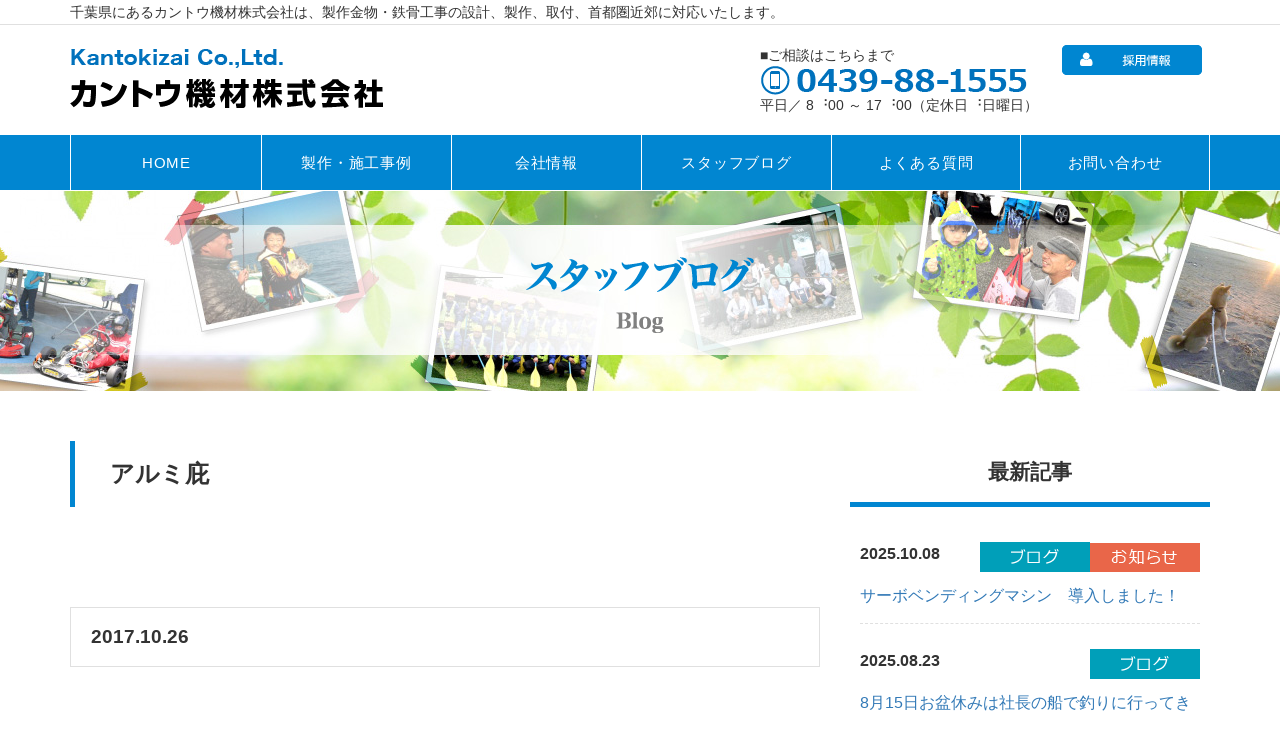

--- FILE ---
content_type: text/html; charset=UTF-8
request_url: http://www.kantokizai.co.jp/jisseki/138/
body_size: 42079
content:
<!DOCTYPE html>
<html lang="ja">
<head>
<meta charset="utf-8">
<meta http-equiv="X-UA-Compatible" content="IE=edge">
<meta name="viewport" content="width=device-width, initial-scale=1">
<link href="http://www.kantokizai.co.jp/control/wp-content/themes/kantokizai/css/bootstrap.min.css" rel="stylesheet">
<script src="https://ajax.googleapis.com/ajax/libs/jquery/1.9.1/jquery.min.js"></script>
<script src="http://www.kantokizai.co.jp/control/wp-content/themes/kantokizai/js/bootstrap.min.js"></script>
<meta name="format-detection" content="telephone=no">

<link href="https://netdna.bootstrapcdn.com/font-awesome/4.7.0/css/font-awesome.min.css" rel="stylesheet">
<link rel="stylesheet" type="text/css" href="http://www.kantokizai.co.jp/control/wp-content/themes/kantokizai/css/jquery.bxslider.css" />
<link rel="stylesheet" type="text/css" href="http://www.kantokizai.co.jp/control/wp-content/themes/kantokizai/css/colorbox.css" />
<link rel="stylesheet" type="text/css" href="http://www.kantokizai.co.jp/control/wp-content/themes/kantokizai/css/animate.css" />
<link rel="stylesheet" type="text/css" href="http://www.kantokizai.co.jp/control/wp-content/themes/kantokizai/import.css" />

<script type="text/javascript" src="http://www.kantokizai.co.jp/control/wp-content/themes/kantokizai/js/wow.js"></script>
<script type="text/javascript" src="http://www.kantokizai.co.jp/control/wp-content/themes/kantokizai/js/jquery.bxslider.min.js"></script>
<script type="text/javascript" src="http://www.kantokizai.co.jp/control/wp-content/themes/kantokizai/js/jquery.colorbox-min.js"></script>


<!--ロールオーバー-->
<script type="text/javascript">
$(function(){
     $('a img').hover(function(){
        $(this).attr('src', $(this).attr('src').replace('_off', '_on'));
          }, function(){
             if (!$(this).hasClass('currentPage')) {
             $(this).attr('src', $(this).attr('src').replace('_on', '_off'));
        }
   });
});
</script>

<!--スムーススクロール-->
<script>
jQuery(function(){
   jQuery('a[href^="#"]').click(function() {// # クリック処理
      var speed = 400; //スクロール速度ミリ秒
      var href= jQuery(this).attr("href"); // アンカーの値取
      // 移動先を取得
      var target = jQuery(href == "#" || href == "" ? 'html' : href);
      var position = target.offset().top;// 移動先を数値で取得
      // スムーススクロール
      jQuery('body,html').animate({scrollTop:position}, speed, 'swing');
      return false;
   });
});
</script>


<!--menu-->
<script>
$(document).ready(function () {
$(".navbar-nav li a").click(function(event) {
$(".navbar-collapse").collapse('hide');
});
});
</script>

<!--top bxslider-->
<script>
	$(window).on('load',function(){
		//横幅いっぱい
		var $slide3 = $('.bxsliderWide');
		var $slide3_ul = $slide3.find('.bxslider > ul');
		$slide3_ul.children('li').each(function(i,elem){
			$(this).attr('data-num',i);
		});
		var m = $slide3.find('.bxslider > ul > li').size();
		$slide3_ul.bxSlider({
				maxSlides: 2,
				easing: 'easeOutExpo',
				speed: 500,
				touchEnabled: false,
				pause:  7500,
				auto: true,
				pager: false,
				controls: false,
				onSliderLoad: function(cr){
					$slide3_ul.children('li[data-num="' + cr + '"]').addClass('active');
					$slide3.find('.bx-viewport > ul').css({
						width: m * 100 + 415 + '%'
					});
					$slide3_ul.animate({
						opacity: 1
					},500);
				},
				onSlideBefore: function($slideElement, oldIndex, newIndex){
					$slide3_ul.children('li').removeClass('active').animate({
						opacity: 0.5
					},300);
				},
				onSlideAfter: function($slideElement, oldIndex, newIndex){
					$slide3.find('.bx-viewport > ul > li[data-num="' + newIndex + '"]').addClass('active').animate({
						opacity: 1
					},300);
				}
			}
		);
	});
</script>

<!--sub bxslider-->
<script>
$(document).ready(function(){
  $('.bxsliderSub').bxSlider({
  minSlides: 2,
  maxSlides: 4,
  slideWidth: 360,
  slideMargin: 2,
  ticker: true,
  randomStart: true,
  speed: 120000
  });
});
</script>

<!--factory bxslider-->
<script>
$(document).ready(function(){
  $('.bxsliderFactory').bxSlider({
  minSlides: 2,
  maxSlides: 6,
  slideWidth: 260,
  slideMargin: 2,
  ticker: true,
  randomStart: true,
  speed: 120000
  });
});
</script>

<!--gallery-->
<script type="text/javascript" >
$(function() {
    $(".gallery").colorbox({
    rel:'slideshow',
    slideshow:true,
    slideshowSpeed:5000,
    maxWidth:"90%",
    maxHeight:"90%",
    opacity: 0.7
  });
});  
</script>

<!--faq アコーディオン-->
<script>
$(function(){
	$(".accordionbox dt").on("click", function() {
		$(this).next().slideToggle();	
		// activeが存在する場合
		if ($(this).children(".accordion_icon").hasClass('active')) {			
			// activeを削除
			$(this).children(".accordion_icon").removeClass('active');				
		}
		else {
			// activeを追加
			$(this).children(".accordion_icon").addClass('active');			
		}			
	});
});
</script>
  
<!--wow sliderスマホで動作させない-->
<script>
  new WOW({
    mobile: false
  }).init();
</script>

	<style>img:is([sizes="auto" i], [sizes^="auto," i]) { contain-intrinsic-size: 3000px 1500px }</style>
	
		<!-- All in One SEO 4.5.7.2 - aioseo.com -->
		<title>アルミ庇 - カントウ機材株式会社</title>
		<meta name="robots" content="max-image-preview:large" />
		<link rel="canonical" href="http://www.kantokizai.co.jp/jisseki/138/" />
		<meta name="generator" content="All in One SEO (AIOSEO) 4.5.7.2" />
		<meta property="og:locale" content="ja_JP" />
		<meta property="og:site_name" content="カントウ機材株式会社 - 千葉県富津市。ステンレス・スチール・アルミ・鉄骨・板金、製作金物・鉄骨工事の設計、製作、取付、首都圏近郊に対応いたします。" />
		<meta property="og:type" content="article" />
		<meta property="og:title" content="アルミ庇 - カントウ機材株式会社" />
		<meta property="og:url" content="http://www.kantokizai.co.jp/jisseki/138/" />
		<meta property="article:published_time" content="2017-10-26T04:48:41+00:00" />
		<meta property="article:modified_time" content="2018-05-29T05:07:09+00:00" />
		<meta name="twitter:card" content="summary_large_image" />
		<meta name="twitter:title" content="アルミ庇 - カントウ機材株式会社" />
		<script type="application/ld+json" class="aioseo-schema">
			{"@context":"https:\/\/schema.org","@graph":[{"@type":"BlogPosting","@id":"http:\/\/www.kantokizai.co.jp\/jisseki\/138\/#blogposting","name":"\u30a2\u30eb\u30df\u5e87 - \u30ab\u30f3\u30c8\u30a6\u6a5f\u6750\u682a\u5f0f\u4f1a\u793e","headline":"\u30a2\u30eb\u30df\u5e87","author":{"@id":"http:\/\/www.kantokizai.co.jp\/author\/plus-c\/#author"},"publisher":{"@id":"http:\/\/www.kantokizai.co.jp\/#organization"},"datePublished":"2017-10-26T13:48:41+09:00","dateModified":"2018-05-29T14:07:09+09:00","inLanguage":"ja","mainEntityOfPage":{"@id":"http:\/\/www.kantokizai.co.jp\/jisseki\/138\/#webpage"},"isPartOf":{"@id":"http:\/\/www.kantokizai.co.jp\/jisseki\/138\/#webpage"},"articleSection":"1.\u30a2\u30eb\u30df, \u5b9f\u7e3e\u5199\u771f"},{"@type":"BreadcrumbList","@id":"http:\/\/www.kantokizai.co.jp\/jisseki\/138\/#breadcrumblist","itemListElement":[{"@type":"ListItem","@id":"http:\/\/www.kantokizai.co.jp\/#listItem","position":1,"name":"\u5bb6","item":"http:\/\/www.kantokizai.co.jp\/","nextItem":"http:\/\/www.kantokizai.co.jp\/category\/jisseki\/#listItem"},{"@type":"ListItem","@id":"http:\/\/www.kantokizai.co.jp\/category\/jisseki\/#listItem","position":2,"name":"\u5b9f\u7e3e\u5199\u771f","previousItem":"http:\/\/www.kantokizai.co.jp\/#listItem"}]},{"@type":"Organization","@id":"http:\/\/www.kantokizai.co.jp\/#organization","name":"\u30ab\u30f3\u30c8\u30a6\u6a5f\u6750\u682a\u5f0f\u4f1a\u793e","url":"http:\/\/www.kantokizai.co.jp\/"},{"@type":"Person","@id":"http:\/\/www.kantokizai.co.jp\/author\/plus-c\/#author","url":"http:\/\/www.kantokizai.co.jp\/author\/plus-c\/","name":"plus-c"},{"@type":"WebPage","@id":"http:\/\/www.kantokizai.co.jp\/jisseki\/138\/#webpage","url":"http:\/\/www.kantokizai.co.jp\/jisseki\/138\/","name":"\u30a2\u30eb\u30df\u5e87 - \u30ab\u30f3\u30c8\u30a6\u6a5f\u6750\u682a\u5f0f\u4f1a\u793e","inLanguage":"ja","isPartOf":{"@id":"http:\/\/www.kantokizai.co.jp\/#website"},"breadcrumb":{"@id":"http:\/\/www.kantokizai.co.jp\/jisseki\/138\/#breadcrumblist"},"author":{"@id":"http:\/\/www.kantokizai.co.jp\/author\/plus-c\/#author"},"creator":{"@id":"http:\/\/www.kantokizai.co.jp\/author\/plus-c\/#author"},"datePublished":"2017-10-26T13:48:41+09:00","dateModified":"2018-05-29T14:07:09+09:00"},{"@type":"WebSite","@id":"http:\/\/www.kantokizai.co.jp\/#website","url":"http:\/\/www.kantokizai.co.jp\/","name":"\u30ab\u30f3\u30c8\u30a6\u6a5f\u6750\u682a\u5f0f\u4f1a\u793e","description":"\u5343\u8449\u770c\u5bcc\u6d25\u5e02\u3002\u30b9\u30c6\u30f3\u30ec\u30b9\u30fb\u30b9\u30c1\u30fc\u30eb\u30fb\u30a2\u30eb\u30df\u30fb\u9244\u9aa8\u30fb\u677f\u91d1\u3001\u88fd\u4f5c\u91d1\u7269\u30fb\u9244\u9aa8\u5de5\u4e8b\u306e\u8a2d\u8a08\u3001\u88fd\u4f5c\u3001\u53d6\u4ed8\u3001\u9996\u90fd\u570f\u8fd1\u90ca\u306b\u5bfe\u5fdc\u3044\u305f\u3057\u307e\u3059\u3002","inLanguage":"ja","publisher":{"@id":"http:\/\/www.kantokizai.co.jp\/#organization"}}]}
		</script>
		<!-- All in One SEO -->

<link rel="alternate" type="application/rss+xml" title="カントウ機材株式会社 &raquo; アルミ庇 のコメントのフィード" href="http://www.kantokizai.co.jp/jisseki/138/feed/" />
<script type="text/javascript">
/* <![CDATA[ */
window._wpemojiSettings = {"baseUrl":"https:\/\/s.w.org\/images\/core\/emoji\/16.0.1\/72x72\/","ext":".png","svgUrl":"https:\/\/s.w.org\/images\/core\/emoji\/16.0.1\/svg\/","svgExt":".svg","source":{"concatemoji":"http:\/\/www.kantokizai.co.jp\/control\/wp-includes\/js\/wp-emoji-release.min.js?ver=6.8.3"}};
/*! This file is auto-generated */
!function(s,n){var o,i,e;function c(e){try{var t={supportTests:e,timestamp:(new Date).valueOf()};sessionStorage.setItem(o,JSON.stringify(t))}catch(e){}}function p(e,t,n){e.clearRect(0,0,e.canvas.width,e.canvas.height),e.fillText(t,0,0);var t=new Uint32Array(e.getImageData(0,0,e.canvas.width,e.canvas.height).data),a=(e.clearRect(0,0,e.canvas.width,e.canvas.height),e.fillText(n,0,0),new Uint32Array(e.getImageData(0,0,e.canvas.width,e.canvas.height).data));return t.every(function(e,t){return e===a[t]})}function u(e,t){e.clearRect(0,0,e.canvas.width,e.canvas.height),e.fillText(t,0,0);for(var n=e.getImageData(16,16,1,1),a=0;a<n.data.length;a++)if(0!==n.data[a])return!1;return!0}function f(e,t,n,a){switch(t){case"flag":return n(e,"\ud83c\udff3\ufe0f\u200d\u26a7\ufe0f","\ud83c\udff3\ufe0f\u200b\u26a7\ufe0f")?!1:!n(e,"\ud83c\udde8\ud83c\uddf6","\ud83c\udde8\u200b\ud83c\uddf6")&&!n(e,"\ud83c\udff4\udb40\udc67\udb40\udc62\udb40\udc65\udb40\udc6e\udb40\udc67\udb40\udc7f","\ud83c\udff4\u200b\udb40\udc67\u200b\udb40\udc62\u200b\udb40\udc65\u200b\udb40\udc6e\u200b\udb40\udc67\u200b\udb40\udc7f");case"emoji":return!a(e,"\ud83e\udedf")}return!1}function g(e,t,n,a){var r="undefined"!=typeof WorkerGlobalScope&&self instanceof WorkerGlobalScope?new OffscreenCanvas(300,150):s.createElement("canvas"),o=r.getContext("2d",{willReadFrequently:!0}),i=(o.textBaseline="top",o.font="600 32px Arial",{});return e.forEach(function(e){i[e]=t(o,e,n,a)}),i}function t(e){var t=s.createElement("script");t.src=e,t.defer=!0,s.head.appendChild(t)}"undefined"!=typeof Promise&&(o="wpEmojiSettingsSupports",i=["flag","emoji"],n.supports={everything:!0,everythingExceptFlag:!0},e=new Promise(function(e){s.addEventListener("DOMContentLoaded",e,{once:!0})}),new Promise(function(t){var n=function(){try{var e=JSON.parse(sessionStorage.getItem(o));if("object"==typeof e&&"number"==typeof e.timestamp&&(new Date).valueOf()<e.timestamp+604800&&"object"==typeof e.supportTests)return e.supportTests}catch(e){}return null}();if(!n){if("undefined"!=typeof Worker&&"undefined"!=typeof OffscreenCanvas&&"undefined"!=typeof URL&&URL.createObjectURL&&"undefined"!=typeof Blob)try{var e="postMessage("+g.toString()+"("+[JSON.stringify(i),f.toString(),p.toString(),u.toString()].join(",")+"));",a=new Blob([e],{type:"text/javascript"}),r=new Worker(URL.createObjectURL(a),{name:"wpTestEmojiSupports"});return void(r.onmessage=function(e){c(n=e.data),r.terminate(),t(n)})}catch(e){}c(n=g(i,f,p,u))}t(n)}).then(function(e){for(var t in e)n.supports[t]=e[t],n.supports.everything=n.supports.everything&&n.supports[t],"flag"!==t&&(n.supports.everythingExceptFlag=n.supports.everythingExceptFlag&&n.supports[t]);n.supports.everythingExceptFlag=n.supports.everythingExceptFlag&&!n.supports.flag,n.DOMReady=!1,n.readyCallback=function(){n.DOMReady=!0}}).then(function(){return e}).then(function(){var e;n.supports.everything||(n.readyCallback(),(e=n.source||{}).concatemoji?t(e.concatemoji):e.wpemoji&&e.twemoji&&(t(e.twemoji),t(e.wpemoji)))}))}((window,document),window._wpemojiSettings);
/* ]]> */
</script>
<style id='wp-emoji-styles-inline-css' type='text/css'>

	img.wp-smiley, img.emoji {
		display: inline !important;
		border: none !important;
		box-shadow: none !important;
		height: 1em !important;
		width: 1em !important;
		margin: 0 0.07em !important;
		vertical-align: -0.1em !important;
		background: none !important;
		padding: 0 !important;
	}
</style>
<link rel='stylesheet' id='wp-block-library-css' href='http://www.kantokizai.co.jp/control/wp-includes/css/dist/block-library/style.min.css?ver=6.8.3' type='text/css' media='all' />
<style id='classic-theme-styles-inline-css' type='text/css'>
/*! This file is auto-generated */
.wp-block-button__link{color:#fff;background-color:#32373c;border-radius:9999px;box-shadow:none;text-decoration:none;padding:calc(.667em + 2px) calc(1.333em + 2px);font-size:1.125em}.wp-block-file__button{background:#32373c;color:#fff;text-decoration:none}
</style>
<style id='global-styles-inline-css' type='text/css'>
:root{--wp--preset--aspect-ratio--square: 1;--wp--preset--aspect-ratio--4-3: 4/3;--wp--preset--aspect-ratio--3-4: 3/4;--wp--preset--aspect-ratio--3-2: 3/2;--wp--preset--aspect-ratio--2-3: 2/3;--wp--preset--aspect-ratio--16-9: 16/9;--wp--preset--aspect-ratio--9-16: 9/16;--wp--preset--color--black: #000000;--wp--preset--color--cyan-bluish-gray: #abb8c3;--wp--preset--color--white: #ffffff;--wp--preset--color--pale-pink: #f78da7;--wp--preset--color--vivid-red: #cf2e2e;--wp--preset--color--luminous-vivid-orange: #ff6900;--wp--preset--color--luminous-vivid-amber: #fcb900;--wp--preset--color--light-green-cyan: #7bdcb5;--wp--preset--color--vivid-green-cyan: #00d084;--wp--preset--color--pale-cyan-blue: #8ed1fc;--wp--preset--color--vivid-cyan-blue: #0693e3;--wp--preset--color--vivid-purple: #9b51e0;--wp--preset--gradient--vivid-cyan-blue-to-vivid-purple: linear-gradient(135deg,rgba(6,147,227,1) 0%,rgb(155,81,224) 100%);--wp--preset--gradient--light-green-cyan-to-vivid-green-cyan: linear-gradient(135deg,rgb(122,220,180) 0%,rgb(0,208,130) 100%);--wp--preset--gradient--luminous-vivid-amber-to-luminous-vivid-orange: linear-gradient(135deg,rgba(252,185,0,1) 0%,rgba(255,105,0,1) 100%);--wp--preset--gradient--luminous-vivid-orange-to-vivid-red: linear-gradient(135deg,rgba(255,105,0,1) 0%,rgb(207,46,46) 100%);--wp--preset--gradient--very-light-gray-to-cyan-bluish-gray: linear-gradient(135deg,rgb(238,238,238) 0%,rgb(169,184,195) 100%);--wp--preset--gradient--cool-to-warm-spectrum: linear-gradient(135deg,rgb(74,234,220) 0%,rgb(151,120,209) 20%,rgb(207,42,186) 40%,rgb(238,44,130) 60%,rgb(251,105,98) 80%,rgb(254,248,76) 100%);--wp--preset--gradient--blush-light-purple: linear-gradient(135deg,rgb(255,206,236) 0%,rgb(152,150,240) 100%);--wp--preset--gradient--blush-bordeaux: linear-gradient(135deg,rgb(254,205,165) 0%,rgb(254,45,45) 50%,rgb(107,0,62) 100%);--wp--preset--gradient--luminous-dusk: linear-gradient(135deg,rgb(255,203,112) 0%,rgb(199,81,192) 50%,rgb(65,88,208) 100%);--wp--preset--gradient--pale-ocean: linear-gradient(135deg,rgb(255,245,203) 0%,rgb(182,227,212) 50%,rgb(51,167,181) 100%);--wp--preset--gradient--electric-grass: linear-gradient(135deg,rgb(202,248,128) 0%,rgb(113,206,126) 100%);--wp--preset--gradient--midnight: linear-gradient(135deg,rgb(2,3,129) 0%,rgb(40,116,252) 100%);--wp--preset--font-size--small: 13px;--wp--preset--font-size--medium: 20px;--wp--preset--font-size--large: 36px;--wp--preset--font-size--x-large: 42px;--wp--preset--spacing--20: 0.44rem;--wp--preset--spacing--30: 0.67rem;--wp--preset--spacing--40: 1rem;--wp--preset--spacing--50: 1.5rem;--wp--preset--spacing--60: 2.25rem;--wp--preset--spacing--70: 3.38rem;--wp--preset--spacing--80: 5.06rem;--wp--preset--shadow--natural: 6px 6px 9px rgba(0, 0, 0, 0.2);--wp--preset--shadow--deep: 12px 12px 50px rgba(0, 0, 0, 0.4);--wp--preset--shadow--sharp: 6px 6px 0px rgba(0, 0, 0, 0.2);--wp--preset--shadow--outlined: 6px 6px 0px -3px rgba(255, 255, 255, 1), 6px 6px rgba(0, 0, 0, 1);--wp--preset--shadow--crisp: 6px 6px 0px rgba(0, 0, 0, 1);}:where(.is-layout-flex){gap: 0.5em;}:where(.is-layout-grid){gap: 0.5em;}body .is-layout-flex{display: flex;}.is-layout-flex{flex-wrap: wrap;align-items: center;}.is-layout-flex > :is(*, div){margin: 0;}body .is-layout-grid{display: grid;}.is-layout-grid > :is(*, div){margin: 0;}:where(.wp-block-columns.is-layout-flex){gap: 2em;}:where(.wp-block-columns.is-layout-grid){gap: 2em;}:where(.wp-block-post-template.is-layout-flex){gap: 1.25em;}:where(.wp-block-post-template.is-layout-grid){gap: 1.25em;}.has-black-color{color: var(--wp--preset--color--black) !important;}.has-cyan-bluish-gray-color{color: var(--wp--preset--color--cyan-bluish-gray) !important;}.has-white-color{color: var(--wp--preset--color--white) !important;}.has-pale-pink-color{color: var(--wp--preset--color--pale-pink) !important;}.has-vivid-red-color{color: var(--wp--preset--color--vivid-red) !important;}.has-luminous-vivid-orange-color{color: var(--wp--preset--color--luminous-vivid-orange) !important;}.has-luminous-vivid-amber-color{color: var(--wp--preset--color--luminous-vivid-amber) !important;}.has-light-green-cyan-color{color: var(--wp--preset--color--light-green-cyan) !important;}.has-vivid-green-cyan-color{color: var(--wp--preset--color--vivid-green-cyan) !important;}.has-pale-cyan-blue-color{color: var(--wp--preset--color--pale-cyan-blue) !important;}.has-vivid-cyan-blue-color{color: var(--wp--preset--color--vivid-cyan-blue) !important;}.has-vivid-purple-color{color: var(--wp--preset--color--vivid-purple) !important;}.has-black-background-color{background-color: var(--wp--preset--color--black) !important;}.has-cyan-bluish-gray-background-color{background-color: var(--wp--preset--color--cyan-bluish-gray) !important;}.has-white-background-color{background-color: var(--wp--preset--color--white) !important;}.has-pale-pink-background-color{background-color: var(--wp--preset--color--pale-pink) !important;}.has-vivid-red-background-color{background-color: var(--wp--preset--color--vivid-red) !important;}.has-luminous-vivid-orange-background-color{background-color: var(--wp--preset--color--luminous-vivid-orange) !important;}.has-luminous-vivid-amber-background-color{background-color: var(--wp--preset--color--luminous-vivid-amber) !important;}.has-light-green-cyan-background-color{background-color: var(--wp--preset--color--light-green-cyan) !important;}.has-vivid-green-cyan-background-color{background-color: var(--wp--preset--color--vivid-green-cyan) !important;}.has-pale-cyan-blue-background-color{background-color: var(--wp--preset--color--pale-cyan-blue) !important;}.has-vivid-cyan-blue-background-color{background-color: var(--wp--preset--color--vivid-cyan-blue) !important;}.has-vivid-purple-background-color{background-color: var(--wp--preset--color--vivid-purple) !important;}.has-black-border-color{border-color: var(--wp--preset--color--black) !important;}.has-cyan-bluish-gray-border-color{border-color: var(--wp--preset--color--cyan-bluish-gray) !important;}.has-white-border-color{border-color: var(--wp--preset--color--white) !important;}.has-pale-pink-border-color{border-color: var(--wp--preset--color--pale-pink) !important;}.has-vivid-red-border-color{border-color: var(--wp--preset--color--vivid-red) !important;}.has-luminous-vivid-orange-border-color{border-color: var(--wp--preset--color--luminous-vivid-orange) !important;}.has-luminous-vivid-amber-border-color{border-color: var(--wp--preset--color--luminous-vivid-amber) !important;}.has-light-green-cyan-border-color{border-color: var(--wp--preset--color--light-green-cyan) !important;}.has-vivid-green-cyan-border-color{border-color: var(--wp--preset--color--vivid-green-cyan) !important;}.has-pale-cyan-blue-border-color{border-color: var(--wp--preset--color--pale-cyan-blue) !important;}.has-vivid-cyan-blue-border-color{border-color: var(--wp--preset--color--vivid-cyan-blue) !important;}.has-vivid-purple-border-color{border-color: var(--wp--preset--color--vivid-purple) !important;}.has-vivid-cyan-blue-to-vivid-purple-gradient-background{background: var(--wp--preset--gradient--vivid-cyan-blue-to-vivid-purple) !important;}.has-light-green-cyan-to-vivid-green-cyan-gradient-background{background: var(--wp--preset--gradient--light-green-cyan-to-vivid-green-cyan) !important;}.has-luminous-vivid-amber-to-luminous-vivid-orange-gradient-background{background: var(--wp--preset--gradient--luminous-vivid-amber-to-luminous-vivid-orange) !important;}.has-luminous-vivid-orange-to-vivid-red-gradient-background{background: var(--wp--preset--gradient--luminous-vivid-orange-to-vivid-red) !important;}.has-very-light-gray-to-cyan-bluish-gray-gradient-background{background: var(--wp--preset--gradient--very-light-gray-to-cyan-bluish-gray) !important;}.has-cool-to-warm-spectrum-gradient-background{background: var(--wp--preset--gradient--cool-to-warm-spectrum) !important;}.has-blush-light-purple-gradient-background{background: var(--wp--preset--gradient--blush-light-purple) !important;}.has-blush-bordeaux-gradient-background{background: var(--wp--preset--gradient--blush-bordeaux) !important;}.has-luminous-dusk-gradient-background{background: var(--wp--preset--gradient--luminous-dusk) !important;}.has-pale-ocean-gradient-background{background: var(--wp--preset--gradient--pale-ocean) !important;}.has-electric-grass-gradient-background{background: var(--wp--preset--gradient--electric-grass) !important;}.has-midnight-gradient-background{background: var(--wp--preset--gradient--midnight) !important;}.has-small-font-size{font-size: var(--wp--preset--font-size--small) !important;}.has-medium-font-size{font-size: var(--wp--preset--font-size--medium) !important;}.has-large-font-size{font-size: var(--wp--preset--font-size--large) !important;}.has-x-large-font-size{font-size: var(--wp--preset--font-size--x-large) !important;}
:where(.wp-block-post-template.is-layout-flex){gap: 1.25em;}:where(.wp-block-post-template.is-layout-grid){gap: 1.25em;}
:where(.wp-block-columns.is-layout-flex){gap: 2em;}:where(.wp-block-columns.is-layout-grid){gap: 2em;}
:root :where(.wp-block-pullquote){font-size: 1.5em;line-height: 1.6;}
</style>
<link rel='stylesheet' id='contact-form-7-css' href='http://www.kantokizai.co.jp/control/wp-content/plugins/contact-form-7/includes/css/styles.css?ver=5.8.7' type='text/css' media='all' />
<link rel='stylesheet' id='wp-pagenavi-css' href='http://www.kantokizai.co.jp/control/wp-content/plugins/wp-pagenavi/pagenavi-css.css?ver=2.70' type='text/css' media='all' />
<script type="text/javascript" src="http://www.kantokizai.co.jp/control/wp-includes/js/jquery/jquery.min.js?ver=3.7.1" id="jquery-core-js"></script>
<script type="text/javascript" src="http://www.kantokizai.co.jp/control/wp-includes/js/jquery/jquery-migrate.min.js?ver=3.4.1" id="jquery-migrate-js"></script>
<link rel="https://api.w.org/" href="http://www.kantokizai.co.jp/wp-json/" /><link rel="alternate" title="JSON" type="application/json" href="http://www.kantokizai.co.jp/wp-json/wp/v2/posts/138" /><link rel="EditURI" type="application/rsd+xml" title="RSD" href="http://www.kantokizai.co.jp/control/xmlrpc.php?rsd" />
<meta name="generator" content="WordPress 6.8.3" />
<link rel='shortlink' href='http://www.kantokizai.co.jp/?p=138' />
<link rel="alternate" title="oEmbed (JSON)" type="application/json+oembed" href="http://www.kantokizai.co.jp/wp-json/oembed/1.0/embed?url=http%3A%2F%2Fwww.kantokizai.co.jp%2Fjisseki%2F138%2F" />
<link rel="alternate" title="oEmbed (XML)" type="text/xml+oembed" href="http://www.kantokizai.co.jp/wp-json/oembed/1.0/embed?url=http%3A%2F%2Fwww.kantokizai.co.jp%2Fjisseki%2F138%2F&#038;format=xml" />
</head>

<body>
<header>

<section id="description" class="hidden-xs">
<div class="container">
<h1>千葉県にあるカントウ機材株式会社は、製作金物・鉄骨工事の設計、製作、取付、首都圏近郊に対応いたします。</h1>
</div>
</section>  

<div class="headerBox hidden-xs">
<div class="container">
<div class="row">
  
<div class="col-xs-12 col-sm-6 col-md-6 col-lg-6">
<div class="headerLogo">
<a href="http://www.kantokizai.co.jp/"><img src="http://www.kantokizai.co.jp/control/wp-content/themes/kantokizai/images/top-logo.png" class="img-responsive" alt="カントウ機材 会社ロゴ"></a>
</div>
</div>

<div class="col-xs-12 col-sm-6 col-md-6 col-lg-6">
<table class="table pull-right headerContactBox">
<tbody>
<tr><td>
<div class="headerTelBox">
■ご相談はこちらまで
<a href="tel:0439 88 1555" onclick="ga('send','event','click','tel-tap');"><img src="http://www.kantokizai.co.jp/control/wp-content/themes/kantokizai/images/top-tel.png" class="img-responsive" alt="カントウ機材 電話番号 0439-88-1555"></a>平日／ 8︓00 ～ 17︓00（定休日︓日曜日）
</div>
</td>


<td>  
<div class="HeaderSekisanBox">
  <div class="headerBtSekisan alpha"><!--<a href="http://www.kantokizai.co.jp/contact/#contactform"><img src="http://www.kantokizai.co.jp/control/wp-content/themes/kantokizai/images/top-sekisan.png" alt="積算 見積"></a>--></div>
  <div class="HeaderBtSaiyou alpha"><a href="http://www.kantokizai.co.jp/recruit/" alt="採用情報"><img src="http://www.kantokizai.co.jp/control/wp-content/themes/kantokizai/images/top-saiyou.png" alt="採用情報"></a></div>
</div></td></tr>
</tbody></table>
</div>

</div>
</div>
</div>

<nav class="navbar navbar-default navbar-static-top">
<div class="container">
  <div class="navbar-header">
   <button type="button" class="navbar-toggle" data-toggle="collapse" data-target="#my-navbar">
    <span class="sr-only">Toggle Navigation</span>
    <span class="icon-bar"></span>
    <span class="icon-bar"></span>
    <span class="icon-bar"></span>
   </button>
   <a href="http://www.kantokizai.co.jp/" class="navbar-brand">カントウ機材株式会社</a>
  </div>
 
  <div class="collapse navbar-collapse" id="my-navbar">
   <ul class="nav navbar-nav nav-justified" id="NavbarContent">
	<li><a href="http://www.kantokizai.co.jp/" class="headerHomeBt">HOME</a></li>
	<!--<li><a href="http://www.kantokizai.co.jp/product/">製作案内</a></li>-->
	<li><a href="http://www.kantokizai.co.jp/construction/">製作・施工事例</a></li>
	<li><a href="http://www.kantokizai.co.jp/company/">会社情報</a></li>
	<li><a href="http://www.kantokizai.co.jp/blog/">スタッフブログ</a></li>
	<li><a href="http://www.kantokizai.co.jp/enquiry/">よくある質問</a></li>
    <!--<li><a href="http://www.kantokizai.co.jp/recruit/">採用情報</a></li>-->
	<li><a href="http://www.kantokizai.co.jp/contact/">お問い合わせ</a></li>

   </ul>
  </div>
    </div>
</nav>

</header>
<section class="subHeaderTitleBlog">
<h1><img src="http://www.kantokizai.co.jp/control/wp-content/themes/kantokizai/images/title-blog.png" alt="スタッフブログ" class="img-responsive center-block"></h1>
</section>

<section id ="blog">
<div class="container">

<!-- left -->
<div class="row">
<div class="col-md-8 col-lg-8 col-sm-12 col-xs-12">


<div class="blogBox">
<h3 class="blogTitle"><a href="http://www.kantokizai.co.jp/jisseki/138/" title="アルミ庇">アルミ庇</a></h3>
<div class="blogContents">

</div>
</div>
  
<div class="blogInfo">
<div class="catIcon"></div>
<div class="pubDate">2017.10.26</div>
</div>


<div class="post-navigation">
<div class="next"><span><a href="http://www.kantokizai.co.jp/jisseki/141/" rel="next">次の記事</a></span></div>
<div class="prev"><span><a href="http://www.kantokizai.co.jp/jisseki/135/" rel="prev">前の記事</a></span></div>

</div>

</div><!-- col-md-9 col-lg-9 col-sm-12 col-xs-12 -->

<div class="col-lg-4 col-md-4 hidden-xs hidden-sm">
<div class="sideBox">
<h4>最新記事</h4>
<div class="entryBox">
<div class="sideDate">2025.10.08</div>
<div class="sidecatIcon"><a href="http://www.kantokizai.co.jp/category/blog/" title="ブログ"><img src="http://www.kantokizai.co.jp/control/wp-content/uploads/2017/09/cat-blog.png" width="110" height="30" alt="ブログ" title="ブログ" /></a><a href="http://www.kantokizai.co.jp/category/news/" title="お知らせ"><img src="http://www.kantokizai.co.jp/control/wp-content/uploads/2017/09/cat-Information.png" width="110" height="30" alt="お知らせ" title="お知らせ" /></a></div>
<div class="sideblogTitle"><a href="http://www.kantokizai.co.jp/news/793/">サーボベンディングマシン　導入しました！</a></div>
</div>
<div class="entryBox">
<div class="sideDate">2025.08.23</div>
<div class="sidecatIcon"><a href="http://www.kantokizai.co.jp/category/blog/" title="ブログ"><img src="http://www.kantokizai.co.jp/control/wp-content/uploads/2017/09/cat-blog.png" width="110" height="30" alt="ブログ" title="ブログ" /></a></div>
<div class="sideblogTitle"><a href="http://www.kantokizai.co.jp/blog/781/">8月15日お盆休みは社長の船で釣りに行ってきました！</a></div>
</div>
<div class="entryBox">
<div class="sideDate">2025.06.04</div>
<div class="sidecatIcon"><a href="http://www.kantokizai.co.jp/category/blog/" title="ブログ"><img src="http://www.kantokizai.co.jp/control/wp-content/uploads/2017/09/cat-blog.png" width="110" height="30" alt="ブログ" title="ブログ" /></a></div>
<div class="sideblogTitle"><a href="http://www.kantokizai.co.jp/blog/711/">会社でBBQ！</a></div>
</div>
<div class="entryBox">
<div class="sideDate">2025.04.16</div>
<div class="sidecatIcon"><a href="http://www.kantokizai.co.jp/category/blog/" title="ブログ"><img src="http://www.kantokizai.co.jp/control/wp-content/uploads/2017/09/cat-blog.png" width="110" height="30" alt="ブログ" title="ブログ" /></a></div>
<div class="sideblogTitle"><a href="http://www.kantokizai.co.jp/blog/704/">新入社員です！</a></div>
</div>
<div class="entryBox">
<div class="sideDate">2025.04.11</div>
<div class="sidecatIcon"><a href="http://www.kantokizai.co.jp/category/blog/" title="ブログ"><img src="http://www.kantokizai.co.jp/control/wp-content/uploads/2017/09/cat-blog.png" width="110" height="30" alt="ブログ" title="ブログ" /></a><a href="http://www.kantokizai.co.jp/category/news/" title="お知らせ"><img src="http://www.kantokizai.co.jp/control/wp-content/uploads/2017/09/cat-Information.png" width="110" height="30" alt="お知らせ" title="お知らせ" /></a></div>
<div class="sideblogTitle"><a href="http://www.kantokizai.co.jp/news/675/">レーザー機導入しました！</a></div>
</div>

<div class="archiveFrame">
<h4>アーカイブ</h4>
<div class="archiveBox">
	<li><a href='http://www.kantokizai.co.jp/date/2025/10/?cat=2'>2025年10月</a>&nbsp;(1)</li>
	<li><a href='http://www.kantokizai.co.jp/date/2025/08/?cat=2'>2025年8月</a>&nbsp;(1)</li>
	<li><a href='http://www.kantokizai.co.jp/date/2025/06/?cat=2'>2025年6月</a>&nbsp;(1)</li>
	<li><a href='http://www.kantokizai.co.jp/date/2025/04/?cat=2'>2025年4月</a>&nbsp;(2)</li>
	<li><a href='http://www.kantokizai.co.jp/date/2023/10/?cat=2'>2023年10月</a>&nbsp;(3)</li>
	<li><a href='http://www.kantokizai.co.jp/date/2023/04/?cat=2'>2023年4月</a>&nbsp;(2)</li>
	<li><a href='http://www.kantokizai.co.jp/date/2022/05/?cat=2'>2022年5月</a>&nbsp;(1)</li>
	<li><a href='http://www.kantokizai.co.jp/date/2021/12/?cat=2'>2021年12月</a>&nbsp;(1)</li>
	<li><a href='http://www.kantokizai.co.jp/date/2021/01/?cat=2'>2021年1月</a>&nbsp;(2)</li>
	<li><a href='http://www.kantokizai.co.jp/date/2020/08/?cat=2'>2020年8月</a>&nbsp;(1)</li>
	<li><a href='http://www.kantokizai.co.jp/date/2019/11/?cat=2'>2019年11月</a>&nbsp;(1)</li>
	<li><a href='http://www.kantokizai.co.jp/date/2019/07/?cat=2'>2019年7月</a>&nbsp;(1)</li>
	<li><a href='http://www.kantokizai.co.jp/date/2019/04/?cat=2'>2019年4月</a>&nbsp;(2)</li>
	<li><a href='http://www.kantokizai.co.jp/date/2018/06/?cat=2'>2018年6月</a>&nbsp;(4)</li>
	<li><a href='http://www.kantokizai.co.jp/date/2018/05/?cat=2'>2018年5月</a>&nbsp;(1)</li>
	<li><a href='http://www.kantokizai.co.jp/date/2018/04/?cat=2'>2018年4月</a>&nbsp;(1)</li>
	<li><a href='http://www.kantokizai.co.jp/date/2018/03/?cat=2'>2018年3月</a>&nbsp;(2)</li>
</div>
</div>

<!-- sidebar -->
<aside id="sidebar">
	<li id="text-2" class="widget widget_text">			<div class="textwidget"><div class="amebaLinkBox"><a href="https://ameblo.jp/kantokizai/" target="_new"><img decoding="async" class="amebaLink" src="http://www.kantokizai.co.jp/control/wp-content/themes/kantokizai/images/ameba.png" alt="アメーバ" /></a><a href="https://ameblo.jp/kantokizai/" target="_new">過去のブログはこちら <i class="fa fa-caret-right" aria-hidden="true"></i></a></div>
</div>
		</li>
</aside>
  
</div>
</div>



</div><!-- row -->
</div><!-- container -->
</section>

<div class="footerBox1">
<div class="container">

<div class="row">
<div class="col-xs-12 col-sm-12 col-md-4 col-lg-4">
  <div class="footerLogoBox"><a href="http://www.kantokizai.co.jp/"><img src="http://www.kantokizai.co.jp/control/wp-content/themes/kantokizai/images/footer-logo.png" alt="カントウ機材株式会社" class="img-responsive"></a></div>
〒292-0002 千葉県富津市二間塚941番地
<div class="footerLogoBox"><a href="tel:0439 88 1555" onclick="ga('send','event','click','tel-tap');"><img src="http://www.kantokizai.co.jp/control/wp-content/themes/kantokizai/images/footer-tel.png" alt="電話番号 0439-88-1555" class="img-responsive"></a></div>
<a href="http://www.kantokizai.co.jp/contact" alt="お問い合わせはこちらから" class="footerContactBt"><div class="contactMailBt">お問い合わせはこちらから<i class="fa fa-chevron-circle-right" aria-hidden="true"></i></div></a>
</div>

<div class="col-xs-12 col-sm-12 col-md-8 col-lg-8">
<div class="row">

<div class="col-xs-12 col-sm-12 col-md-4 col-lg-4">
<div class="footerMenuTitle1">営業案内</div>
<ul>
<li><a href="http://www.kantokizai.co.jp/#topPoint01"><i class="fa fa-chevron-right" aria-hidden="true"></i>ステンレス･アルミ･スチールのオーダーメイドで製作</a></li>
<li><a href="http://www.kantokizai.co.jp/#topPoint02"><i class="fa fa-chevron-right" aria-hidden="true"></i> 現場取付のため、現場工期が短縮</a></li>
<li><a href="http://www.kantokizai.co.jp/#topPoint03"><i class="fa fa-chevron-right" aria-hidden="true"></i> 首都圏を中心に工事対応</a></li>
</ul>
<!--<div class="footerMenuTitle2"><a href="http://www.kantokizai.co.jp/product/">製作案内</a></div>-->
<ul>
<!--<li><a href="http://www.kantokizai.co.jp/product/#Product01"><i class="fa fa-chevron-right" aria-hidden="true"></i > 製作金物 設計・施工</a></li>-->
<!--<li><a href="http://www.kantokizai.co.jp/product/#Product02"><i class="fa fa-chevron-right" aria-hidden="true"></i> 製作実績</a><br />-->

<!--<div class="footerJissekiType">
<a href="http://www.kantokizai.co.jp/product/#ProductStainless">ステンレス</a>／
<a href="http://www.kantokizai.co.jp/product/#ProductStihl">スチール</a>／
<a href="http://www.kantokizai.co.jp/product/#ProductAlumi">アルミ</a>／
<a href="http://www.kantokizai.co.jp/product/#ProductFrame">鉄骨</a>／
<a href="http://www.kantokizai.co.jp/product/#ProductBankin">板金</a>
</div>-->
</li>

</ul>
</div>

<div class="col-xs-12 col-sm-12 col-md-4 col-lg-4">
<div class="footerMenuTitle1"><a href="http://www.kantokizai.co.jp/construction/">製作・施工事例</a></div>
<ul>
<li><a href="http://www.kantokizai.co.jp/construction/#metal"><i class="fa fa-chevron-right" aria-hidden="true"></i> 金属工事</a></li>
<li><a href="http://www.kantokizai.co.jp/construction/#bankin"><i class="fa fa-chevron-right" aria-hidden="true"></i> 屋根・外壁工事</a></li>
<li><a href="http://www.kantokizai.co.jp/construction/#kajiko"><i class="fa fa-chevron-right" aria-hidden="true"></i> 鍛冶工･アンカー工事</a></li>
<li><a href="http://www.kantokizai.co.jp/construction/#exterior"><i class="fa fa-chevron-right" aria-hidden="true"></i> エクステリア</a></li>
<li><a href="http://www.kantokizai.co.jp/construction/#tekkotsu"><i class="fa fa-chevron-right" aria-hidden="true"></i> 鉄骨工事</a></li>
<li><a href="http://www.kantokizai.co.jp/construction/#hanbai"><i class="fa fa-chevron-right" aria-hidden="true"></i> 建築･電動工具販売</a></li>
</ul>

<div class="footerMenuTitle2"><a href="http://www.kantokizai.co.jp/company/">会社情報</a></div>

<ul><li>
<a href="http://www.kantokizai.co.jp/company/#company">代表者挨拶</a>／
<a href="http://www.kantokizai.co.jp/company/#coinfo">会社概要</a>／
<a href="http://www.kantokizai.co.jp/company/#enkaku">会社沿革</a>／
<a href="http://www.kantokizai.co.jp/company/#soshikizu">組織図</a>／
<a href="http://www.kantokizai.co.jp/company/#torihiki">主要取引先</a>／
<a href="http://www.kantokizai.co.jp/company/#staff">スタッフ紹介</a>／
<a href="http://www.kantokizai.co.jp/company/#access">交通アクセス</a>
</li></ul>

</div>

<div class="col-xs-12 col-sm-12 col-md-4 col-lg-4">
<div class="footerMenuTitle1"><a href="http://www.kantokizai.co.jp/blog/">スタッフブログ</a></div>
<div class="footerMenuTitle1"><a href="http://www.kantokizai.co.jp/enquiry/">よくある質問</a></div>
<div class="footerMenuTitle1"><a href="http://www.kantokizai.co.jp/recruit/">採用情報</a></div>
<ul>
<li><a href="http://www.kantokizai.co.jp/recruit/#shinsotsu"><i class="fa fa-chevron-right" aria-hidden="true"></i > 新卒採用</a></li>
<li><a href="http://www.kantokizai.co.jp/recruit/#keikensya"><i class="fa fa-chevron-right" aria-hidden="true"></i> 経験者採用</a></li>
</ul>
<div class="footerMenuTitle1"><a href="http://www.kantokizai.co.jp/privacy/">プライバシーポリシー</a></div>
<div class="footerMenuTitle1"><a href="http://www.kantokizai.co.jp/contact/">お問い合わせ</a></div>
<ul>
<li><a href="http://www.kantokizai.co.jp/contact/#contactTel"><i class="fa fa-chevron-right" aria-hidden="true"></i > お電話でお問い合わせ</a></li>
<li><a href="http://www.kantokizai.co.jp/contact/#contactform"><i class="fa fa-chevron-right" aria-hidden="true"></i> メールでお問い合わせ</a></li>
</ul>
</div>

</div><!-- /row -->
</div><!-- /col-xs-12 col-sm-12 col-md-8 col-lg-8 -->

</div><!-- /row -->
</div><!-- /container -->
</div><!-- /footerBox1 -->


<div class="footerBox2">
<div class="container">
<div class="row">
<div class="col-md-12">Copyright&copy; 2026 カントウ機材株式会社<br class="visible-xs-block"> All Rights Reserved.</div>
</div>
</div>
</div>

<script type="speculationrules">
{"prefetch":[{"source":"document","where":{"and":[{"href_matches":"\/*"},{"not":{"href_matches":["\/control\/wp-*.php","\/control\/wp-admin\/*","\/control\/wp-content\/uploads\/*","\/control\/wp-content\/*","\/control\/wp-content\/plugins\/*","\/control\/wp-content\/themes\/kantokizai\/*","\/*\\?(.+)"]}},{"not":{"selector_matches":"a[rel~=\"nofollow\"]"}},{"not":{"selector_matches":".no-prefetch, .no-prefetch a"}}]},"eagerness":"conservative"}]}
</script>
<script type="text/javascript" src="http://www.kantokizai.co.jp/control/wp-content/plugins/contact-form-7/includes/swv/js/index.js?ver=5.8.7" id="swv-js"></script>
<script type="text/javascript" id="contact-form-7-js-extra">
/* <![CDATA[ */
var wpcf7 = {"api":{"root":"http:\/\/www.kantokizai.co.jp\/wp-json\/","namespace":"contact-form-7\/v1"}};
/* ]]> */
</script>
<script type="text/javascript" src="http://www.kantokizai.co.jp/control/wp-content/plugins/contact-form-7/includes/js/index.js?ver=5.8.7" id="contact-form-7-js"></script>
<script type="text/javascript" id="wpfront-scroll-top-js-extra">
/* <![CDATA[ */
var wpfront_scroll_top_data = {"data":{"css":"#wpfront-scroll-top-container{display:none;position:fixed;cursor:pointer;z-index:9999;opacity:0}#wpfront-scroll-top-container div.text-holder{padding:3px 10px;border-radius:3px;-webkit-border-radius:3px;-webkit-box-shadow:4px 4px 5px 0 rgba(50,50,50,.5);-moz-box-shadow:4px 4px 5px 0 rgba(50,50,50,.5);box-shadow:4px 4px 5px 0 rgba(50,50,50,.5)}#wpfront-scroll-top-container a{outline-style:none;box-shadow:none;text-decoration:none}#wpfront-scroll-top-container {right: 20px;bottom: 20px;}        #wpfront-scroll-top-container img {\n            width: 107px;\n            height: 107px;\n        }\n        ","html":"<div id=\"wpfront-scroll-top-container\"><img src=\"http:\/\/www.kantokizai.co.jp\/control\/wp-content\/themes\/kantokizai\/images\/pagetop.png\" alt=\"\u30c8\u30c3\u30d7\u306b\u623b\u308b\" title=\"\" \/><\/div>","data":{"hide_iframe":false,"button_fade_duration":200,"auto_hide":true,"auto_hide_after":2,"scroll_offset":100,"button_opacity":0.8,"button_action":"top","button_action_element_selector":"","button_action_container_selector":"html, body","button_action_element_offset":0,"scroll_duration":400}}};
/* ]]> */
</script>
<script type="text/javascript" src="http://www.kantokizai.co.jp/control/wp-content/plugins/wpfront-scroll-top/js/wpfront-scroll-top.min.js?ver=2.2.10081" id="wpfront-scroll-top-js"></script>
</body>
</html>

--- FILE ---
content_type: text/css
request_url: http://www.kantokizai.co.jp/control/wp-content/themes/kantokizai/import.css
body_size: 289
content:
@charset "UTF-8";

@import "reset.css";  /*リセットCSS*/
@import "style.css";  /*PC大画面用CSS*/
@import "pc.css";  /*PC小画面用CSS*/
@import "tablet.css";  /*タブレット用CSS*/
@import "smapho.css";  /*スマホ用CSS*/
@import "smapho-tate.css";  /*スマホ縦用CSS*/


--- FILE ---
content_type: text/css
request_url: http://www.kantokizai.co.jp/control/wp-content/themes/kantokizai/style.css
body_size: 25698
content:
/**************************************************************************************************

INIT

**************************************************************************************************/

body {
	font-family:"メイリオ", "ヒラギノ角ゴ Pro W3", "MS PGothic", "MS UI Gothic", Helvetica, Arial, sans-serif, "FontAwesome";
    font-size: 1rem;
    line-height: 1.5;
  	color: #333;
    background-color: #fff;
}
p {
    margin-bottom: 0.8em;
}

/* オンマウス時に画像半透明 */
.alpha a:hover img {
  opacity: 0.7;
  filter: alpha(opacity=70);
  -ms-filter: "alpha(opacity=70)";
}

/**************************************************************************************************

BOOTSTRAP 5等分

**************************************************************************************************/
.col-xs-1-5, .col-sm-1-5, .col-md-1-5, .col-lg-1-5,
.col-xs-2-5, .col-sm-2-5, .col-md-2-5, .col-lg-2-5,
.col-xs-3-5, .col-sm-3-5, .col-md-3-5, .col-lg-3-5,
.col-xs-4-5, .col-sm-4-5, .col-md-4-5, .col-lg-4-5 {
    position: relative;
    min-height: 1px;
    padding-right: 15px;
    padding-left: 15px;
}
/* スマホ（767px以下） */
.col-xs-1-5 {width: 20%;float: left;}
.col-xs-2-5 {width: 40%;float: left;}
.col-xs-3-5 {width: 60%;float: left;}
.col-xs-4-5 {width: 80%;float: left;}
/* タブレット（768px～991px） */
@media (min-width: 768px) {
    .col-sm-1-5 {width: 20%;float: left;}
    .col-sm-2-5 {width: 40%;float: left;}
    .col-sm-3-5 {width: 60%;float: left;}
    .col-sm-4-5 {width: 80%;float: left;}
}
/* PC（992px～1119px） */
@media (min-width: 992px) {
    .col-md-1-5 {width: 20%;float: left;}
    .col-md-2-5 {width: 40%;float: left;}
    .col-md-3-5 {width: 60%;float: left;}
    .col-md-4-5 {width: 80%;float: left;}
}
/* PC大画面（1200px以上）*/
@media (min-width: 1200px) {
    .col-lg-1-5 {width: 20%;float: left;}
    .col-lg-2-5 {width: 40%;float: left;}
    .col-lg-3-5 {width: 60%;float: left;}
    .col-lg-4-5 {width: 80%;float: left;}
}

/**************************************************************************************************

BX SLIDER

**************************************************************************************************/

.bxsliderWide {
	overflow: hidden;
}
.bxsliderWide .bxslider {
	max-width: 1140px;
	width: 100%;
	margin: 0 auto;
}
.bxsliderWide ul li img {
	width: 100%;
	height: auto;
}
.bxsliderWide ul li {
	opacity: 0.5;
}
.bxsliderWide ul li.active {
	opacity: 1;
}
.bxsliderWide .bx-viewport {
	overflow: visible !important;
}
.bxsliderWide .bx-wrapper {
	box-shadow: initial !important;
	border: initial !important;
	margin-bottom: 0 !important;
}


.bx-wrapper {
	box-shadow: initial !important;
	border: none !important;
	margin-bottom: 0 !important;
}


/**************************************************************************************************

SIDE BAR

**************************************************************************************************/
.sidebar-wrapper {
	margin: 0 0 15px 0;
}
.sidebar-title {
	border-left: solid 10px #99c348;
	font-size: 1.2em;
	padding: 10px 0 10px 20px;
	margin: 8px 0;
	color: #555;
	border-top: solid 1px #ccc;
	border-bottom: solid 1px #ccc;
}
.textwidget {
	padding: 0 8px;
}
#calendar_wrap {
	text-align: center;
}
#calendar_wrap table {
	margin-left: auto;
	margin-right: auto;
}
#calendar_wrap table a {
	text-decoration: underline;
	color: #2ea7e0;
}
#calendar_wrap table a:hover {
	background-color: #2ea7e0;
	color: #fff;
}
.sidebar-wrapper ul {
	list-style-type: none;
	padding: 0;
	margin: 0;
}
.sidebar-wrapper li {
	border-bottom: dotted 1px #99c348;
}
.sidebar-wrapper li a {
	display: block;
	color: #555;
	padding: 3px 0 3px 8px;
}
.sidebar-wrapper li a:hover {
	background-color: #cfc;
}


/**************************************************************************************************

grobal menu

**************************************************************************************************/
.nav-justified {
  position: relative;
}
  
.nav-justified > li {
  float: none;
}

.nav-justified > li > a {
  vertical-align: middle;
  display: block;
  width: 100%;
  height: 100%;
      margin-bottom: 0;
}
  .navbar-brand {
    display: none;
}
  
.navbar-nav > li {
    border-right: 1px solid #FFFFFF;
    height: 100%;
}
  
.navbar-nav {
    border-left: 1px solid #ffffff;
}

.navbar-nav > li > a {
    font-size: 15px;
    letter-spacing: 0.05rem;
        line-height: 1em;
    padding: 20px 5px;
}
.navbar-default .navbar-nav>li>a {
    color: #ffffff;
}
.navbar-default {
    background-color: #0186D1;
    border-color: #ffffff;
}
.navbar {
    margin-bottom: 0;
}
.navbar-nav > li.on {
    background: #005f94;
}
.navbar-default .navbar-nav>li>a:hover {
    color: #ffffff;
    background: #005f94;

}
.navbar-default .navbar-nav>li>a:active , .navbar-default .navbar-nav>li>a:link , .navbar-default .navbar-nav>li>a:visited {
    color: #ffffff;

}
.navbar-default .navbar-collapse, .navbar-default .navbar-form {
    border-color: #ffffff;
}
.navbar-toggle {
    border: none;
}
.navbar-default .navbar-toggle {

    background: #0186d1;
}
.navbar-default .navbar-toggle .icon-bar {
    background: #ffffff;
}
.navbar-default .navbar-toggle:focus, .navbar-default .navbar-toggle:hover {
    background: #0186d1;
}


.nav-justified {
    display: table;
    table-layout: fixed;
    width: 100%;
}
.navbar .nav-justified > li {
    display: table-cell;
    width: 100%;
}












/**************************************************************************************************

TOP

**************************************************************************************************/

#description {
    padding: 5px 5px;
    border-bottom: 1px solid #e0e0e0;
    font-size: 0.9em;
    line-height: 1em;
}

.headerBox {
    margin: 20px 0 0;
}

.headerLogo {
    padding-top: 3px;
}
table.table.headerContactBox {
    width: 450px;
}
.table.headerContactBox>tbody>tr>td {
    padding: 0;
    border: none;
}

.headerTelBox {
    padding-right: 10px;
    font-size: 0.9em;
}


h2.top {
    background: #f2f2f2;
    text-align: center;
      margin: 30px 0 20px;
}

#newsBox {
    margin-top: 70px;
    margin-bottom: 70px;
}


.newsTitle {
    padding-top: 2px;
}
.newsDate {
    padding-top: 5px;
    text-align: center;
}
.newText {
    padding-top: 5px;
}




#topImfomation h2 {
    margin-bottom: 0;
}

.PointBox {
    background-image: url(images/point-bg.jpg);
    background-position-x: center;
    background-position-y: bottom;
}
.PointBox .table td {
    border: 0;
    padding: 25px;
}

.ProductBox {
    background: #F7F9F8;
}

.ProductBoxBg {
    background: #909090;
    color: #fff;
    margin-bottom: 20px;
    padding: 20px;
    max-width: 600px;
    letter-spacing: 0.1em;
}
.ProductBoxTitle {
    font-size: 2em;
    font-weight: bold;
    letter-spacing: 0.2rem;
    line-height: 1em;
}
.ProductBoxText {
    margin-bottom: 20px;
}
.constructionBox {
    background: #F7F9F8;
    padding: 30px 0;
}
.topConstructionBoxText {
    padding: 10px;
    background: #fff;
    min-height: 100px;
    margin-bottom: 30px;
    max-width: 360px;
}
.acccessMethod {
    margin: 30px 0;
}

.companyImgBox {
    margin: 20px 0 50px;
    text-align: -webkit-center;
}

.mapBox {
    margin-bottom: 50px;
}
.topAdressText {
    margin-top: 30px;
}

.topAdressBt {
    padding: 15px 5px;
    border: 1px solid #333;
    max-width: 320px;
    text-align: center;
    /* background: #ffffff; */
    color: #333;
    margin: 30px auto;
}
.topAdressBt i {
    position: relative;
    top: 3px;
    left: 10px;
}
.topAdressBt:hover {
    background: rgba(51, 51, 51, 0.1);
}
a.topAdressBox {
    text-decoration: none;
}
.topProductLinkBt {
    margin: 110px 0 0 130px;
}



/**************************************************************************************************

PRODUCT

**************************************************************************************************/
.subHeaderTitleProduct {
    background-image: url(images/header-product.jpg);
    background-position-x: center;
    /* background-position-y: bottom; */
    height: 200px;
    padding-top: 30px;
  margin-bottom: 50px;
}

.jissekiTitle {
    background: #F7F9F8;
    border-bottom: 5px solid #DBEFF7;
    margin: 50px 0 35px;
    text-align: center;
    padding: 10px 5px;
    font-family: "游明朝", YuMincho, "ヒラギノ明朝 ProN W3", "Hiragino Mincho ProN", "HG明朝E", "ＭＳ Ｐ明朝", serif;
    font-size: 2em;
    font-weight: bold;
    letter-spacing: 0.1em;
}
.jissekiSubBox {
    border-bottom: 5px solid #f7f9f8;
    margin-bottom: 20px;
      margin-top: 20px;
}

.gaiyoSubTitle {
    background: #f7f9f8;
    padding: 7px 0 2px;
    font-size: 1.3em;
    font-weight: bold;
    border-top-left-radius: 5px;
    border-top-right-radius: 5px;
    width: 300px;
    text-align: center;
}


.jissekiSubTitle {
    background: #f7f9f8;
    padding: 7px 0 2px;
    font-size: 1.3em;
    font-weight: bold;
    border-top-left-radius: 5px;
    border-top-right-radius: 5px;
    width: 160px;
    text-align: center;
}
.jissekiImgFrame {
    margin: 30px 0 0px;
}


img.koujiImg {
    object-fit: cover;
    height: 260px;
    width: 260px;
}

.jissekiImgBox {
	width:			260px;
	height:			260px;
	overflow:		hidden;
    margin-bottom: 30px;
	position:		relative;
}
.jissekiImgBox .caption {
    /* width: 100%; */
    /* height: 100%; */
    visibility: hidden;
    font-size: 110%;
    color: #fff;
    top: 0;
    left: 0;
    position: absolute;
    text-align: center;
    -webkit-transition: all 0.4s step-end;
    transition: all 0.4s step-end;
    margin: 20px;
  line-height: 1.3em;
}
.jissekiImgBox:hover .caption {
	visibility:		visible;	/* 文字を表示する */
}
.jissekiImgBox .caption p {
	font-size:		110%;
	padding-top:		100px;
	color:			#fff;
	opacity:		0;	/* ホバーが解除された時すぐ消えるように、文字を表示しない */
}
.jissekiImgBox:hover .caption p {
	opacity:		1;	/* 文字を表示する */
}
.jissekiImgBox .mask1, .jissekiImgBox .mask2 {
	width:			100%;
	height:			50%;	/* 高さは半部のサイズ */
	position:		absolute;
	left:			0;
	background-color:	rgba(0,0,0,0.4);
	-webkit-transition:	all 0.4s ease;
	transition:		all 0.4s ease;
}
.jissekiImgBox .mask1 {
	top:			-50%;	/* 枠の上に置いて表示させない */
}
.jissekiImgBox:hover .mask1 {
	top:			0;	/* 下にずらして表示する */
}
.jissekiImgBox .mask2 {
	bottom:			-50%;	/* 枠の下に置いて表示させない */
}
.jissekiImgBox:hover .mask2 {
	bottom:			0;	/* 上にずらして表示する */
}



/**************************************************************************************************

JISSEKI IMAGE COLORBOX

**************************************************************************************************/

#cboxOverlay {
  background: #000;
}

#cboxLoadedContent {
  background: #fff;
}

#inline-content {
  margin: 20px;
}

#ajax-wrap {
  margin: 20px;
}

#cboxLoadedContent {
  padding: 0;
  overflow: auto;
  -moz-box-shadow: 0px 1px 10px #000000;
  -webkit-box-shadow: 0px 1px 10px #000000;
  box-shadow: 0px 1px 10px #000000;
}

#cboxPrevious, #cboxNext, #cboxSlideshow, #cboxClose , #cboxTitle {
  top: -30px;
}

#colorbox, #cboxOverlay, #cboxWrapper {
  overflow: visible ;
}

#cboxTitle {
  color: #fff;
}
/**************************************************************************************************

工事案内

**************************************************************************************************/
.subHeaderTitleConstruction {
    background-image: url(images/header-construction.jpg);
    background-position-x: center;
    /* background-position-y: bottom; */
    height: 200px;
    padding-top: 30px;
  margin-bottom: 50px;
}
.constructionFrame {
    margin-bottom: 50px;
}
.constructionGalleryBox {
    background: #F7F9F8;
    margin-bottom: 50px;
}





/**************************************************************************************************

会社情報

**************************************************************************************************/
.subHeaderTitleCompany {
    background-image: url(images/header-company.jpg);
    background-position-x: center;
    /* background-position-y: bottom; */
    height: 200px;
    padding-top: 30px;
  margin-bottom: 50px;
}
.companySubMenu a {
    color: #333;
}
.companySubMenu {
    background: #F7F9F8;
    margin-top: -50px;
   /* border-bottom: 2px solid #e4e4e4; */
}
.companySubMenuList li {
    /* padding: 15px 20px; */
    float: left;
    border-right: 1px solid #fff;
    font-size: 0.9em;
    /* width: 140px; */
    text-align: center;
}
li.companySub01 {
    border-left: 1px solid #fff;
}

.companyBox img {
    padding: 0 30px 10px 0;
}




a.companyTelbt {
    color: initial;
    text-decoration: none;
}
.companyCoName {
    margin-bottom: 50px;
  text-align: -webkit-right;
}
.torihikiSort {
    margin: -30px 0 50px;
    text-align: right;
}
.shiire01 {
    float: left;
    margin-right: 30px;
}
.companyGoogleMap {
    margin: 50px 0;
}
.companyMapBox {
    background: #fdfcf3;
    margin-top: 50px;
}
.staffBox {
    text-align: center;
    font-size: 0.9em;
    padding-bottom: 30px;
}
.staffBox img {
    margin-bottom: 5px;
}



.sideMenu , .sideMenu ul { margin:0; padding:0; }
.sideMenu a { text-decoration:none; }
.sideMenu li {
    /* list-style: none; */
    /* font-size: 12px; */
    /* line-height: 20px; */
}
.sideMenu li a {
    display: block;
    padding: 15px 0;
    background: #f7f8f8;
    /* color: #fff; */
    /* line-height: 20px; */
    /* border-bottom: solid 1px #030; */
    width: 140px;
}
.sideMenu li a:hover {
  background:#005f94;
      color: #fff;
	}










/**************************************************************************************************

よくある質問

**************************************************************************************************/

.subHeaderTitleEnquiry {
    background-image: url(images/header-enquiry.jpg);
    background-position-x: center;
    /* background-position-y: bottom; */
    height: 200px;
    padding-top: 30px;
    margin-bottom: 50px;
}


.faqGroup {
    margin: 30px 0;
    font-size: 1.3em;
    font-weight: bold;
}

.accordionbox {
    /* width: 50%; */
    /* background: #FBDBC4; */
    margin: 50px auto;
    /* padding: 20px; */
}
.accordionlist dt {
    display: block;
    background: #fff;
    padding: 20px 0 17px 5px;
    border-top: 1px solid #DFDFDF;
}
.accordionlist dt:first-child{
    border-top: none !important;
}
.accordionlist dt .title{
    padding-left: 10px;
	float: left;
}
.accordionlist dd {
    display: none;
    background: #fdfdfd;
    padding: 20px 30px 20px 30px;
    margin-bottom: 20px;
  border-radius: 5px;
}
.accordion_icon,
.accordion_icon span {
	display: inline-block;
	transition: all .4s;
	box-sizing: border-box;
}
.accordion_icon {
    position: relative;
    width: 30px;
    height: 30px;
    float: right;
    margin-right: 5px;
    margin-top: 5px;
}
.accordion_icon span {
	position: absolute;
    left: 6px;
    width: 50%;
	height: 2px;
    background-color: #0186d1;
	border-radius: 4px;
	-webkit-border-radius: 4px;
	-ms-border-radius: 4px;
	-moz-border-radius: 4px;
	-o-border-radius: 4px;
}
.accordion_icon span:nth-of-type(1) {
    top: 5px;
	transform: rotate(0deg);
    -webkit-transform: rotate(0deg);
	-moz-transform: rotate(0deg);
	-ms-transform: rotate(0deg);
    -o-transform: rotate(0deg);
}
.accordion_icon span:nth-of-type(2) {
    top: 5px;
	transform: rotate(90deg);
    -webkit-transform: rotate(90deg);
	-moz-transform: rotate(90deg);
	-ms-transform: rotate(90deg);
    -o-transform: rotate(90deg);
}
/*＋、×切り替え*/
.accordion_icon.active span:nth-of-type(1) {
	top: 5px;
    transform: rotate(45deg);
	-webkit-transform: rotate(45deg);
	-moz-transform: rotate(45deg);
	-ms-transform: rotate(45deg);
    -o-transform: rotate(45deg);
}
.accordion_icon.active span:nth-of-type(2) {
	top: 5px;
    transform: rotate(135deg);
	-webkit-transform: rotate(135deg);
	-moz-transform: rotate(135deg);
	-ms-transform: rotate(135deg);
    -o-transform: rotate(135deg);
}
.accordionlist i.fa.fa-quora {
    color: #0186d1;
    font-size: 1.5em;
    font-weight: bold;
      margin: 0 10px 5px 0px;
}
.accordionlist i.fa.fa-font {
    color: #00BCD4;
      font-size: 1.5em;
    font-weight: bold;
      margin: 0 10px 5px 0px;
}





/**************************************************************************************************

採用情報

**************************************************************************************************/
.subHeaderTitleRecruit {
    background-image: url(images/header-recruit.jpg);
    background-position-x: center;
    /* background-position-y: bottom; */
    height: 200px;
    padding-top: 30px;
  margin-bottom: 50px;
}
.saiyouFrame {
    margin-top: 100px;
    margin-bottom: 50px;
}
.shinsotsuBt, .keikensyaBt {
    border: 1px solid #333;
    /* width: 300px; */
    text-align: center;
    padding: 30px 5px;
    font-size: 1.5em;
    font-weight: bold;
    font-family: "游明朝", YuMincho, "ヒラギノ明朝 ProN W3", "Hiragino Mincho ProN", "HG明朝E", "ＭＳ Ｐ明朝", serif;
    letter-spacing: 0.1em;
    color: #333;
}
.shinsotsuBtBox , .keikensyaBtBox {
    width: 300px;
    float: left;
}
.keikensyaBtBox {
    margin-left: 100px;
}
.saiyouBtBox {
    width: 700px;
    margin: 0 auto;
}

a.saiyouBt {
    text-decoration: none;
}


table.table.keikensyaTable , table.table.coinfoTable {
    margin: 30px 0 50px;
}

.table.keikensyaTable>tbody>tr>th , .table.coinfoTable>tbody>tr>th {
      border-top: 1px solid #e0e0e0;
    border-bottom: 1px solid #e0e0e0;
    width: 200px;
    text-align: center;
    background: #F7F9F8;
    padding: 20px 5px;
    vertical-align: middle;
}
.table.keikensyaTable>tbody>tr>td , .table.coinfoTable>tbody>tr>td {
    padding: 20px 30px;
      border-top: 1px solid #e0e0e0;
      border-bottom: 1px solid #e0e0e0;
}

.recruitMailBt {
    padding: 15px 5px;
    /* border: 1px solid #0186d1; */
    max-width: 320px;
    text-align: center;
    background: #0186d1;
    color: #fff;
    margin: 30px auto;
}
.recruitMailBt i {
    position: relative;
    top: 3px;
    left: 10px;
}
.recruitMailBt:hover {
    background: rgba(1, 134, 209, 0.7);
}
a.footerContactBt {
    text-decoration: none;
}
.shinsotsuBt:hover , .keikensyaBt:hover {
    background: #f7f9f8;
}

#keikensya {
    margin-bottom: 30px;
}


/**************************************************************************************************

お問い合わせ

**************************************************************************************************/

.subHeaderTitleContact {
    background-image: url(images/header-contact.jpg);
    background-position-x: center;
    /* background-position-y: bottom; */
    height: 200px;
    padding-top: 30px;
    margin-bottom: 50px;
}

.contactTitle {
    background: #F7F9F8;
    border-bottom: 5px solid #DBEFF7;
    margin: 0px 0 35px;
    text-align: center;
    padding: 10px 5px;
    font-family: "游明朝", YuMincho, "ヒラギノ明朝 ProN W3", "Hiragino Mincho ProN", "HG明朝E", "ＭＳ Ｐ明朝", serif;
    font-size: 2em;
    font-weight: bold;
    letter-spacing: 0.1em;
}

.contactTel {
    font-size: 1.5em;
}
.contactPhone {
    font-size: 2em;
    color: #0186d1;
    font-weight: bold;
}
.contactTel a {
    text-decoration: none;
}


.contactBox {
	padding-top:60px;
	min-height:402px;
	background-image:url("images/contact_bg1.png") ;
	background-repeat:no-repeat;
	background-position: right;
}

.contactBox p {
	margin-bottom:40px;
}

.bukkenFormTitle {
    font-size: 20px;
    font-weight: bold;
    margin-bottom: 20px;
}

.formBox {
}

.requisite {
    margin-right: 5px;
    padding: 0px 5px;
    color: #fff;
    background: #0186d1;
}

.norequisite {
	margin-right:5px;
	padding:0px 5px;
	color:#fff;
	background:#979797;
}

.inputBox {
    margin-bottom: 30px;
    border: 1px solid #e0e0e0;
    margin: 10px 0 30px 0;
    padding: 10px 10px;
}

.inputSelectBox {
    margin-bottom: 30px;
    border: 1px solid #e0e0e0;
    margin: 10px 0 30px 0;
    padding: 16px 10px;
}

.formBox input[type="text"]
{
	padding:5px;
	border:none;
	line-height: 1.5em;
	background:#fff;
  width: 90%;
}

.formBox input[type="email"]
{
	border:none;
	padding:5px;
	line-height: 1.5em;
	background:#fff;
  width: 90%;
}

.formBox select
{
	padding:5px;
	line-height: 1.5em;
}


.formBox textarea {
    padding: 5px;
    border: none;
    line-height: 1.5em;
    background: #fff;
  width: 90%;
}

.subjectBox {
    /* width: 70%; */
    padding: 20px 0px 10px 0px;
    /* border: #c9c9c9 solid 1px; */
    /* background-color: #fff; */
}

.subjectBox label {
	display: block;
	font-weight:normal;
	line-height: 1.5em;
	float:left;
}

.formBox input[type="checkbox"]
{
	width:20px;
}



#sendBtn {
}

.sendbtn01 {
    width: 300px;
    margin: 50px auto;
    font-size: 1.2em;
    font-weight: bold;
    text-align: center;
    text-decoration: none;
    cursor: pointer;
    color: #fff;
    background-color: #4CAF50;
    border-style: none;
    box-shadow: 0px 3px #1B5E20;
    -webkit-border-radius: 4px;
    -moz-border-radius: 4px;
    border-radius: 4px;
    padding: 20px 10px;
}

.sendbtn01:hover {
    background-color:#2E7D32;
}

.privacy {
    margin: 20px 0;
    font-weight: bold;
    background-color: #fdf1f4;
    padding: 5px 5px;
}

.privacyBox {
    border: 1px solid #ec739e;
    border-radius: 5px;
    padding: 15px;
    margin: 0 0 0 0;
}

.privacyText {
    margin: 20px 10px;
}

.sekkeiRequest {
    margin: -15px 10px 30px 20px;
    font-size: 0.9em;
}
.sekkeiTitle {
    font-weight: bold;
    color: #E91E63;
}


/********************** 記事ページ ***************************/

.subHeaderTitleBlog {
    background-image: url(images/header-blog.jpg);
    background-position-x: center;
    /* background-position-y: bottom; */
    height: 200px;
    padding-top: 30px;
  margin-bottom: 50px;
}
#blog {
    margin-bottom: 80px;
}
#blog img {
max-width: 100%;
height: auto;
}

.pubDate {
    padding: 15px 20px;
    font-size: 1.2em;
    font-weight: bold;

}
.blogInfo {
    border: 1px solid #e0e0e0;
    margin-top: 20px;
    margin-bottom: 80px;
}
.catIcon {
    padding: 14px 20px 0 0;
    float: right;
}
.archiveBox li {
    list-style: none;
}
.archiveFrame {
    margin-top: 50px;
}
h3.blogTitle {
    padding: 15px 35px;
    font-weight: bold;
    font-size: 1.5em;
    border-left: 5px solid #0186d1;
    margin-bottom: 20px;
}
h3.blogTitle a {
    color: #333;
}
.blogContents {
    padding: 30px;
    line-height: 1.5em;
}

.sideBox h4 {
    padding: 15px;
    text-align: center;
    font-size: 1.3em;
    font-weight: bold;
    border-bottom: 5px solid #0186d1;
    margin-bottom: 20px;
}

.entryBox {
    padding: 15px 10px 10px 10px;
}
.archiveBox {
    padding: 15px 10px 10px 10px;
}
.sideDate {
    float: left;
    font-weight: bold;
}

.sidecatIcon {
	float:right;
}

.sideblogTitle {
    clear: both;
    padding: 5px 0px 15px;
    border-bottom: #e0e0e0 dashed 1px;
}
.posts-navi {
    margin: 30px 0 80px;
    text-align: center;
}

aside#sidebar {
    list-style: none;
}

.post-navigation {
    overflow: hidden;
    padding: 15px 0;
    border-top: 1px solid #e0e0e0;
    border-bottom: 1px solid #e0e0e0;
}

.next a {
    position: relative;
    float: left;
    width: 50%;
}

.prev a {
    position: relative;
    float: right;
    width: 50%;
    text-align: right;
}
.amebaLinkBox {
    margin-top: 50px;
    padding: 0 20px;
    text-align: right;
}

/**************************************************************************************************

プライバシーポリシー

**************************************************************************************************/
.subHeaderTitlePrivacy {
    background-image: url(images/header-privacy.jpg);
    background-position-x: center;
    /* background-position-y: bottom; */
    height: 200px;
    padding-top: 30px;
  margin-bottom: 50px;
}
#privacy {
    margin-bottom: 50px;
}

#privacy dd {
    margin: 20px;
}
.privacySubTitle {
    margin: 50px 0 20px 0;
    background: #0186d1;
    padding: 15px 20px;
    font-weight: bold;
    color: #fff;
}
#privacy dt {
    padding: 10px 0px 10px 0;
    color: #0186d1;
    /* font-size: 16px; */
    font-weight: bold;
    border-bottom: #e0e0e0 solid 1px;
}


/**************************************************************************************************

FOOTER

**************************************************************************************************/

.footerBox1 {
    background: #242B33;
    color: #fff;
    padding: 30px 0;

}
.footerLogoBox {
    margin: 10px 0px 35px;
}
i.fa.fa-chevron-circle-right {
    font-size: 1.5em;
}
.contactMailBt {
    padding: 15px 5px;
    border: 1px solid #fff;
    max-width: 320px;
    text-align: center;
    margin-bottom: 30px;
}
.contactMailBt i {
    position: relative;
    top: 3px;
    left: 10px;
}
.contactMailBt:hover {
    background: hsla(0, 0%, 100%, 0.3);
}
.footerMenuTitle1, .footerMenuTitle2 {
    font-size: 1.2em;
    margin-bottom: 10px;
    font-weight: bold;
}
.footerMenuTitle2 {
	margin-top: 15px;
}
.footerBox1 a {
    color: #fff;
  
}
.footerBox1 li {
    margin-bottom: 10px;
    margin-left: 10px;
    line-height: 1.3em;
}
.footerJissekiType {
    margin-top: 10px;
}

.footerBox2 {
    background: #151E25;
    color: #fff;
    padding: 30px 0;
    text-align: center;
    line-height: 1.3em;
}




--- FILE ---
content_type: text/css
request_url: http://www.kantokizai.co.jp/control/wp-content/themes/kantokizai/pc.css
body_size: 716
content:
@charset "UTF-8";

@media (max-width: 1199px) {

/**************************************************************************************************

JISSEKI

**************************************************************************************************/
img.koujiImg {
    height: 210px;
    width: 210px;
}

.jissekiImgBox {
	width:			210px;
	height:			210px;
    margin-bottom: 30px;

}
.jissekiImgBox .caption {
    margin: 15px;
}

.jissekiImgBox .caption p {
	padding-top:		80px;
}



}



/**************************************************************************************************

会社情報

**************************************************************************************************/



--- FILE ---
content_type: text/css
request_url: http://www.kantokizai.co.jp/control/wp-content/themes/kantokizai/tablet.css
body_size: 1759
content:
@charset "UTF-8";

/*　タブレット　*/

@media (max-width: 991px) {


/**************************************************************************************************

MENU

**************************************************************************************************/
.headerLogo {
    width: 260px;
}

.headerTelBox {
    width: 280px;
    font-size: 0.8em;
}




/**************************************************************************************************

COMMON

**************************************************************************************************/
.subHeaderTitleProduct , .subHeaderTitleConstruction , .subHeaderTitleCompany , .subHeaderTitleEnquiry , .subHeaderTitleRecruit , .subHeaderTitlePrivacy , .subHeaderTitleContact , .subHeaderTitleBlog {
    padding-top: 13px;
    height: 120px;
    background-size: auto 120px;
}
.subHeaderTitleProduct img , .subHeaderTitleConstruction img , .subHeaderTitleCompany img , .subHeaderTitleEnquiry img , .subHeaderTitleRecruit img , .subHeaderTitleContact img , .subHeaderTitlePrivacy img , .subHeaderTitleBlog img {
    width: 300px;
}

/**************************************************************************************************

会社情報

**************************************************************************************************/
.topProductLinkBt {
    margin: initial;
}
.sideMenu li {
    border: 1px solid #e4e4e4;
  width: 50%;
}
.sideMenu li a {
    width: 100%;
}
.companySubMenu .container {
    padding: 0;
}
/**************************************************************************************************

INQUERY

**************************************************************************************************/











}
/*min769*/

--- FILE ---
content_type: text/css
request_url: http://www.kantokizai.co.jp/control/wp-content/themes/kantokizai/smapho.css
body_size: 4544
content:
@charset "UTF-8";

/*
スマホ　767px以下 
*/

@media (max-width: 767px) {

/**************************************************************************************************

menu

**************************************************************************************************/
body {
    font-size: 0.9rem;
}

  .navbar-brand {
    display: block;
  }
  
  .navbar-nav {
    display: table;
    float: none!important;
    margin: 0px;
  }
  
  .navbar-nav > li {
    display: table-row;
    float: none;
    border: 2px;
  }
  
  .navbar-nav > li > a {
    display: table-cell;
    left: 0;
    right: 0;
    width: 100%;
    height: 100%;
  }

.navbar .nav-justified > li {
    display: flex;
}

.nav-justified {
    display: inherit;
    /* table-layout: inherit; */
    /* width: inherit; */
}

.navbar-default .navbar-brand {
    color: #fff;
    font-weight: bold;
    font-size: 1.4em;
}

.navbar-default {
    border-bottom: none;
}


/**************************************************************************************************

TOP

**************************************************************************************************/
#description {
    padding: 5px 0px;
    font-size: 0.8em;
    line-height: 1.2em;
    border: none;
}
#description .container {
    padding: 0 5px;
}

#newsBox {
    margin-top: 0;
    margin-bottom: 0;
}
.newsTitle {
    padding: 15px;
    margin-bottom: 20px;
    border-bottom: 1px solid #cccccc;
}
.newsDate {
    padding-top: 8px;
}
.newText {
    margin-top: 15px;
}
.newsTitle img {
    width: 65px;
}


.ProductBoxTitle {
    font-size: 1.5em;
}
.menuTitleImg {
    width: 270px;
}
.constructionBox .col-xs-6.col-sm-6.col-md-4 {
    padding: 0 5px;
}


.subHeaderTitleProduct , .subHeaderTitleConstruction , .subHeaderTitleCompany , .subHeaderTitleEnquiry , .subHeaderTitleRecruit , .subHeaderTitleContact , .subHeaderTitlePrivacy , .subHeaderTitleBlog {
    padding-top: 5px;
    height: 100px;
    background-size: auto 100px;
}
.subHeaderTitleProduct img , .subHeaderTitleConstruction img , .subHeaderTitleCompany img , .subHeaderTitleEnquiry img , .subHeaderTitleRecruit img , .subHeaderTitleContact img , .subHeaderTitlePrivacy img , .subHeaderTitleBlog img {
    width: 270px;
}

/**************************************************************************************************

JISSEKI

**************************************************************************************************/
.jissekiTitle {
    font-size: 1.5em;
}
.jissekiSmTitle {
    line-height: 1rem;
    font-size: 90%;
    margin-top: 5px;
}


/**************************************************************************************************

会社情報

**************************************************************************************************/
.companyBox img {
    padding: 0;
    margin-bottom: 30px;
}
.staffBox {
    padding-left: 5px;
    padding-right: 5px;
}

.shiire01 {
    margin-right: 5px;
}


/**************************************************************************************************

RECRUIT

**************************************************************************************************/

.saiyouFrame {
    margin-top: 0px;
    margin-bottom: 0px;
}

.table.keikensyaTable>tbody>tr>th , .table.coinfoTable>tbody>tr>th {
    width: 20%;
}
.table.keikensyaTable>tbody>tr>td , .table.coinfoTable>tbody>tr>td {
    padding: 20px 5px;
}
.footerMenuTitle2 {
    margin-top: 15px;
}

.shinsotsuBtBox, .keikensyaBtBox {
    width: 140px;
}
.keikensyaBtBox {
    margin-left: 20px;
}
.saiyouBtBox {
    width: 300px;
}
.shinsotsuBt, .keikensyaBt {
    font-size: 1.3em;
}

/**************************************************************************************************

CONTACT

**************************************************************************************************/
.sendbtn01 {
    width: 100%;
}
.contactTel {
    font-size: 1.2em;
}
.contactPhone {
    font-size: 1.5em;
}
.sekkeiRequest {
    margin: -15px 0px 30px 0px;
}
.contactTitle {
    font-size: 1.5em;
}
/**************************************************************************************************

ブログ

**************************************************************************************************/
h3.blogTitle {
    line-height: 1em;
}
.pubDate {
    padding: 12px 20px;
    font-size: 1.1em;
}
.catIcon {
    padding: 9px 20px 0 0;
}



/* scroll-top */
#wpfront-scroll-top-container img {
    width: 70px !important;
    height: 70px !important;
}



}
/*max768*/

--- FILE ---
content_type: text/css
request_url: http://www.kantokizai.co.jp/control/wp-content/themes/kantokizai/smapho-tate.css
body_size: 548
content:
@charset "UTF-8";

/*
スマホ カントウ機材 工事実績写真用　521px以下 
*/

@media (max-width: 520px) {

/**************************************************************************************************

JISSEKI

**************************************************************************************************/
img.koujiImg {
    height: 100%;
    width: 100%;
}

.jissekiImgBox {
	width:			100%;
	height:			100%;

}
.jissekiImgBox .caption {
    margin: 5px;
}

.jissekiImgBox .caption p {
	padding-top:		20px;
}


}
/*max520*/